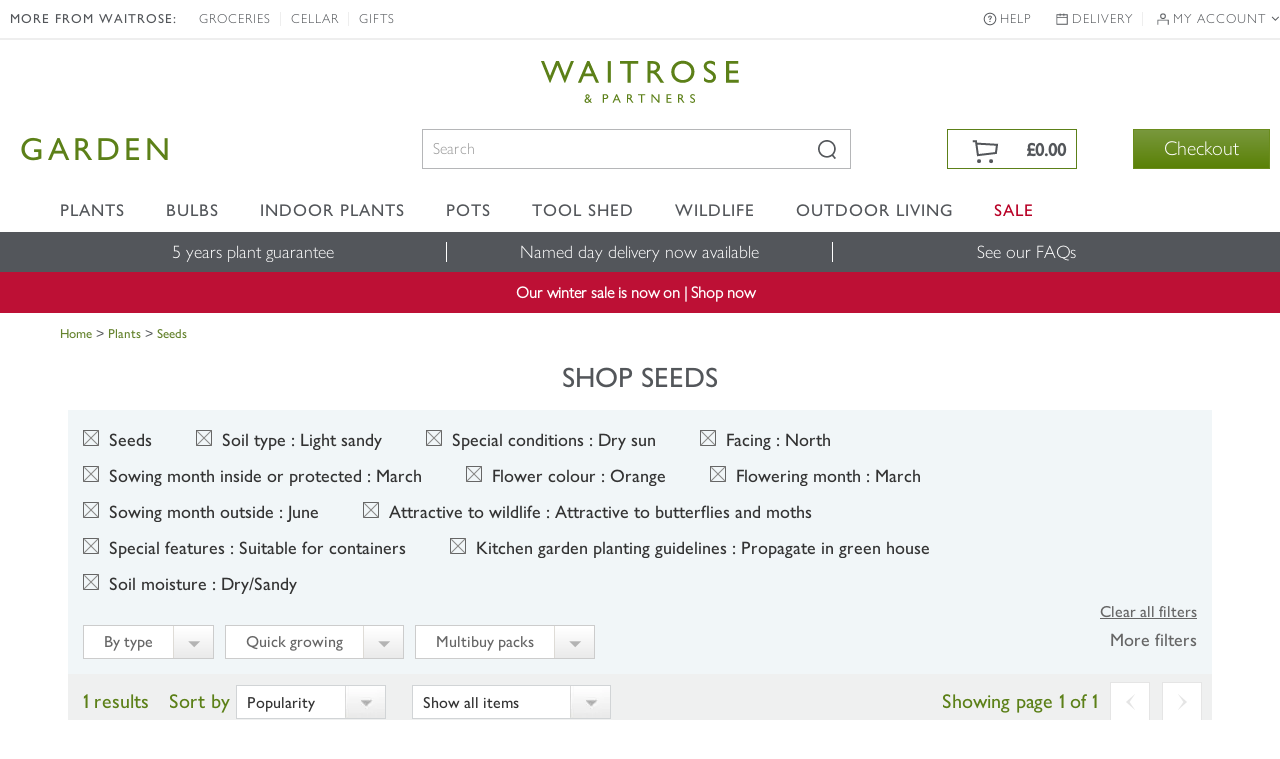

--- FILE ---
content_type: application/javascript
request_url: https://www.waitrosegarden.com/js/affiliates/waitrose/INS-vi42-221450568.Waitrose.Garden.js
body_size: 13153
content:
(function(){var g=void 0,n=!0,o=null,w=!1;
window.EDRUtility={v:function(c,e){function d(){}d.prototype=e.prototype;c.prototype=new d;c.Nd=e.prototype;c.prototype.constructor=c},O:function(c,e){c.style.setAttribute?c.style.setAttribute("cssText",e):c.setAttribute("style",e)},Ba:function(c,e){if(c.styleSheet)c.styleSheet.cssText=e;else{if(c.hasChildNodes())for(;1<=c.childNodes.length;)c.removeChild(c.firstChild);c.appendChild(document.createTextNode(e))}},Jd:function(c,e){var d;c.currentStyle?d=c.currentStyle[e]:window.getComputedStyle&&(d=
document.defaultView.getComputedStyle(c,o).getPropertyValue(e));return d},Sc:function(c,e,d){c.addEventListener?c.addEventListener(e,d,w):c.attachEvent?(c["e"+e+d]=d,c[e+d]=function(){var j=window.event;c["e"+e+d]({target:j.srcElement,type:j.type})},c.attachEvent("on"+e,c[e+d])):c["on"+e]=c["e"+e+d]},Tc:function(c,e,d){for(var j=0;j<e.length;++j)this.Sc(c,e[j],d)},matchesSelector:function(c,e){for(var d=document.querySelectorAll(e),j=0;j<d.length;++j)if(d[j]===c)return n;return w},Xb:function(c){c=
c.getBoundingClientRect();return{x:c.left,y:c.top}},bb:function(){var c=0,e=0;window.innerWidth?(c=window.innerWidth,e=window.innerHeight):0!==document.documentElement.clientWidth?(c=document.documentElement.clientWidth,e=document.documentElement.clientHeight):(c=document.body.clientWidth,e=document.body.clientHeight);return{x:c,y:e}},S:function(c,e,d,j){if(d){var f=new Date;f.setTime(f.getTime()+864E5*d);d="; expires="+f.toGMTString()}else d="";c=c+"="+e+d+"; path=/";j&&(c+=";domain="+j);document.cookie=
c},G:function(c,e){for(var d=c+"=",j=document.cookie.split(";"),f=[],m=0;m<j.length;m++){for(var l=j[m];" "===l.charAt(0);)l=l.substring(1,l.length);0===l.indexOf(d)&&f.push(l.substring(d.length,l.length))}return 0===f.length?o:e?f.join(e):f[0]},Bd:function(c){for(var e=document.cookie.split(";"),d={},j=0;j<e.length;j++){for(var f=e[j];" "===f.charAt(0);)f=f.substring(1,f.length);f=f.split("=");0===f[0].indexOf(c)&&(d[f[0]]=f[1])}return d},Wb:function(c,e){this.S(c,"",-1,e)},Uc:function(){var c=w;
this.S("edr_sc_tst","tst_val",1);this.G("edr_sc_tst")!==o&&(c=n,this.Wb("edr_sc_tst"));return c},cd:function(){function c(c){c=c.match(/[\d]+/g);c.length=3;return c.join(".")}var e=o;if(navigator.plugins&&navigator.plugins.length){var d=navigator.plugins["Shockwave Flash"];d&&d.description?e=c(d.description):navigator.plugins["Shockwave Flash 2.0"]&&(e="2.0.0.11")}else if(navigator.mimeTypes&&navigator.mimeTypes.length)(d=navigator.mimeTypes["application/x-shockwave-flash"])&&d.enabledPlugin&&(e=
c(d.enabledPlugin.description));else try{d=new ActiveXObject("ShockwaveFlash.ShockwaveFlash.7"),e=c(d.GetVariable("$version"))}catch(j){try{d=new ActiveXObject("ShockwaveFlash.ShockwaveFlash.6"),e="6.0.21"}catch(f){try{d=new ActiveXObject("ShockwaveFlash.ShockwaveFlash"),e=c(d.GetVariable("$version"))}catch(m){}}}return e?e:o},Tb:function(c){if(o===c||"object"!==typeof c)return c;var e=c.constructor(),d;for(d in c)c.hasOwnProperty(d)&&(e[d]=this.Tb(c[d]));return e},Bc:0,ec:function(c,e,d,j,f){function m(){function d(){var a=
o;try{a=p.contentDocument||p.document}catch(b){}a?setTimeout(d,10):(document.body.removeChild(m),document.body.removeChild(document.getElementById(l)),j&&j())}f=f||"post";var m=document.createElement("form");m.setAttribute("method",f);m.setAttribute("action",c);for(var v in e)if(e.hasOwnProperty(v)){var k=document.createElement("input");k.setAttribute("type","hidden");k.setAttribute("name",v);var r=e[v],r="object"===typeof r?JSON.stringify(r):r;k.setAttribute("value",r);m.appendChild(k)}m.setAttribute("target",
l);document.body.appendChild(m);m.submit();setTimeout(d,10)}var l="iframe_req_"+ ++this.Bc,p=document.createElement("iframe");if(d=d&&"Microsoft Internet Explorer"===navigator.appName)p.src="javascript:void((function(){document.open();document.domain='"+document.domain+"';document.close();})())";p.setAttribute("id",l);p.setAttribute("name",l);this.O(p,"position:absolute;left:-100000px;top:-100000px;");document.body.appendChild(p);window.frames&&window.frames[l]&&(p=window.frames[l]);p.name=l;d?setTimeout(m,
1):m()},Yb:function(){function c(){return(65536*(1+Math.random())|0).toString(16).substring(1)}return c()+c()+"-"+c()+"-"+c()+"-"+c()+"-"+c()+c()+c()},$a:function(c,e){if(Array.prototype.indexOf)return c.indexOf(e);if(c===o)throw new TypeError;var d=Object(c),j=d.length>>>0;if(0===j)return-1;var f=0;2<arguments.length&&(f=Number(arguments[2]),f!=f?f=0:0!==f&&(Infinity!==f&&-Infinity!==f)&&(f=(0<f||-1)*Math.floor(Math.abs(f))));if(f>=j)return-1;for(f=0<=f?f:Math.max(j-Math.abs(f),0);f<j;f++)if(f in
d&&d[f]===e)return f;return-1},vd:function(){return!!(document.all&&document.querySelector||"-ms-scroll-limit"in document.documentElement.style&&"-ms-ime-align"in document.documentElement.style||/Edge\/\d+./i.test(navigator.userAgent))},td:function(){return-1<navigator.userAgent.toLowerCase().indexOf("android")},eb:function(){return/iPad|iPhone|iPod/.test(navigator.userAgent)&&!window.Id},qd:function(){if(this.eb()){var c=navigator.appVersion.match(/OS (\d+)_(\d+)_?(\d+)?/);return[parseInt(c[1],10),
parseInt(c[2],10),parseInt(c[3]||0,10)]}},Zc:function(){var c=this.qd();return!c?n:8<=c[0]},pd:function(){var c,e;"undefined"!==typeof document.hidden?(c="hidden",e="visibilitychange"):"undefined"!==typeof document.Kd?(c="mozHidden",e="mozvisibilitychange"):"undefined"!==typeof document.Ld?(c="msHidden",e="msvisibilitychange"):"undefined"!==typeof document.Od&&(c="webkitHidden",e="webkitvisibilitychange");return{hidden:c,jb:e}}};(function(c){var e=c.EDRUtility,d={Yc:function(c){var e={};if(c)for(var m in c)if(c.hasOwnProperty(m)){var l=d.d.create(m,c[m]);l&&(e[m]=l)}return e},execute:function(c,e,d){var l={},p;for(p in e)if(e.hasOwnProperty(p)){var i=e[p];if("push"==i.r.kind){var x=d[i.r.code];i.Aa=x!==g?x:o}l[p]=i.ga(c)}return l},d:function(c,e){this.r=e;this.Aa=o}};d.d.create=function(c,e){switch(e.kind){case "resultHistory":return new d.d.Ga(c,e);case "cookieValue":case "elementContent":case "pageUrl":return new d.d.ma(c,
e);case "cookieExists":case "elementExists":case "elementVisible":return new d.d.ja(c,e);case "elementCount":return new d.d.la(c,e);case "push":switch(e.type){case "bool":return new d.d.ja(c,e);case "string":return new d.d.ma(c,e);case "number":return new d.d.la(c,e);default:return o}default:return o}};d.d.ma=function(c,e){try{this.Ib=e.regex?RegExp(e.regex):o}catch(m){}this.Jb=w;this.Kb=0;this.Rc=e.visibleOnly===n;e.returnAll?this.Jb=n:this.Kb=e.index?e.index:0;d.d.call(this,c,e)};e.v(d.d.ma,d.d);
d.d.ma.prototype.ga=function(c){var d=[];switch(this.r.kind){case "cookieValue":(c=e.G(this.r.cookieName))&&d.push(c);break;case "elementContent":for(var c=c.document.querySelectorAll(this.r.selector),m=0;m<c.length;++m)this.Rc&&0===c[m].offsetWidth||d.push(c[m].textContent||c[m].innerText);break;case "pageUrl":d.push(c.document.location.href);break;case "push":d.push(this.Aa)}if(this.Ib){c=[];for(m=0;m<d.length;++m){var l=this.Ib.exec(d[m]);if(l&&1===l.length)c.push(d[m]);else if(l)for(var p=1;p<
l.length;++p)c.push(l[p])}d=c}if(this.Jb)return d;c=this.Kb;return 0>c?o:c>=d.length?o:d[c]};d.d.ja=function(c,e){d.d.call(this,c,e)};e.v(d.d.ja,d.d);d.d.ja.prototype.ga=function(c){var d=w;switch(this.r.kind){case "cookieExists":d=e.G(this.r.cookieName)!==o;break;case "elementExists":d=c.document.querySelector(this.r.selector)!==o;break;case "elementVisible":for(var c=c.document.querySelectorAll(this.r.selector),m=0;m<c.length;++m)if(0!==c[m].offsetWidth){d=n;break}break;case "push":d=this.Aa}this.r.not&&
(d=!d);return d};d.d.la=function(c,e){d.d.call(this,c,e)};e.v(d.d.la,d.d);d.d.la.prototype.ga=function(c){switch(this.r.kind){case "elementCount":return c.document.querySelectorAll(this.r.selector).length;case "push":return this.Aa}};d.d.Ga=function(c,e){this.tc=e.allowDuplicates===n;this.Cc=d.d.create(c+"_inner",e.innerProbe);this.Bb=o;this.V=[];d.d.call(this,c,e)};e.v(d.d.Ga,d.d);d.d.Ga.prototype.ga=function(c){c=this.Cc.ga(c);if(JSON.stringify(c)===JSON.stringify(this.Bb))return this.V;this.Bb=
c;for(var c="[object Array]"===Object.prototype.toString.call(c)?c:[c],e=0;e<c.length;++e){if(!this.tc){for(var d=w,l=0;l<this.V.length;++l)if(c[e]===this.V[l].val){d=n;break}if(d)continue}this.V.push({dt:Math.round((new Date).getTime()/1E3),val:c[e]})}return this.V};this.EDRSurveyCodeProbes=d})(window);(function(c,e,d,j){var f={Dc:0,Rpc:function(d,l){if(l.local)for(var p in l.local)if(l.local.hasOwnProperty(p)){var i=l.local[p];"function"===typeof i&&(l.local[p]={method:i})}p="edr"+f.Dc++;i=e.createElement("iframe");i.id=i.name=d.props.id;i.border=i.frameBorder=0;i.allowTransparency=n;i.src=d.remote+"&xdm_o="+j(f.xb(c.location.toString()))+"&xdm_c="+p;e.getElementById(d.container).appendChild(i);return new f.rc(d,l,i,f.xb(d.remote),p)},xb:function(c){var e=c.toLowerCase().match(/^((http.?:)\/\/([^:\/\s]+)(:\d+)*)/),
c=e[2],d=e[3],e=e[4]||"";if("http:"===c&&":80"===e||"https:"===c&&":443"===e)e="";return c+"//"+d+e},rc:function(e,f,j,i,x){function v(b){var a=Array.prototype.slice;return function(){var c={method:b,params:a.call(arguments,0)};j.contentWindow.postMessage(JSON.stringify(c),i)}}function k(b){if(b.origin===i&&(b=JSON.parse(b.data),b.channel===x))if(b.internal)!r&&"-ready-"===b.internal&&(d(e.onReady,0),r=n);else{var a=f.local[b.method];a.method.apply(a.scope,b.params)}}var r=w,a;for(a in f.remote)f.remote.hasOwnProperty(a)&&
(this[a]=v(a));c.addEventListener?c.addEventListener("message",k,w):c.attachEvent("onmessage",k)}};this.eDRXDMClient=f;this.eDRXDMClient.Rpc=f.Rpc})(window,document,window.setTimeout,encodeURIComponent);/*
 eDigitalResearch survey code v7.2.2.0
   Copyright (C) 2012 eDigitalResearch all rights reserved.
   http://www.edigitalresearch.com
*/
(function(c,e,d,j,f,m,l,p,i,x){var v=this,k=c.EDRUtility,r=c.EDRSurveyCodeProbes;if("undefined"!=typeof v.EDRSurvey)v.EDRSurvey.$b().log(33,o,o,4);else{var a={H:{Md:0,M:w,Nb:o,rd:function(){this.Nb=new Date;this.M=e.location.hostname!==e.domain;if(!this.M){var b=e.createElement("iframe");e.body.appendChild(b);b.parentNode.removeChild(b)}},jd:function(){return new Date-this.Nb}},b:function(b){function h(){i.F=e.getElementById(i.yb);i.F?(i.F.setAttribute("scrolling","no"),i.F.setAttribute("title","Online Quality Survey"),
a.a.zd(b,i),i.P=j(function(){a.c.log(12,i.f,o,4);i.s()},i.qc),i.da()):j(h,10)}b=b?b:o;this.qc=3E4;this.mb=2E3;this.ka="position:absolute;left:-100000px;top:-100000px;width:100%;height:100%;";this.f=(this.id=b)?b:"initial";this.F=this.n=this.name=o;this.xa=this.N=this.w=w;this.R=this.D=this.rb=o;this.Y="edr_lwrap_"+(b?b:"first");this.yb="edr_l_"+(b?b:"first");this.J=this.o=this.C=o;this.g={};this.ta=o;this.W=w;this.m=o;this.qa=[];this.q=[];this.$=this.P=o;this.ra=w;this.Oa=this.l=o;this.Ua={};this.L=
o;this.pb=this.Pa=w;this.La="eds_fd_";var q={xdm:"edr"};b&&(q.lid=b);a.c.log(5,this.f,q.xdm);var d=this.n=e.createElement("div"),t=c.eDRXDMClient,f=e.getElementsByTagName("head")[0],l=this.R=e.createElement("style"),s=this,m;d.id=this.Y;d.className="edr_lwrap";e.getElementById("edr_survey").appendChild(d);this.D=m=new t.Rpc({remote:a.a.Vc("l",q),container:this.Y,props:{id:this.yb},onReady:function(){m.hostReady()}},{remote:{alertMessage:{},hostReady:{},onShown:{},onHidden:{},requestMetrics:{},onAnchorEdgesChanged:{},
hide:{},prepareSurvey:{},setHoverState:{},onConfigured:{}},local:{alertMessage:function(b){alert("received by survey code: "+b)},configureLayer:function(b,a,h,c,q,e){s.Xc(b,a,h,c,q,e)},hide:function(){s.ya()},forceHide:function(){s.ea()},showLightbox:function(){s.ib()},hideLightbox:function(){s.cb()},destroyLayer:function(){s.s("close")},deployAdditionalLayers:function(b){for(var h=0;h<b.length;h++)a.a.Ub(b[h])},deployAdditionalDeployments:function(b){for(var h=0;h<b.length;h++)a.a.wa(b[h])},triggerLayerByName:function(b){(b=
a.a.Zb(b))&&b.Ca(s.n)},setMetrics:function(b,a){s.Nc(b,a)},activateTestMode:function(b){a.c.Qb(b)},execute:function(){s.execute()},logServerItems:function(b){for(var h=0;h<b.length;++h)a.c.Ed(s.f,b[h])},updateCookie:function(b){k.S(EDRSurvey.COOKIE_NAME,b,36500,a.a.DOMAIN)},log:function(b,h){a.c.Ad(s.f,b,h)}}});l.type="text/css";f.appendChild(l);k.Ba(l,"#"+this.Y+" {"+this.ka+"}");var i=this;h();a.c.log(6,this.f)}};a.b.prototype.getName=function(){return this.name};a.b.prototype.bd=function(){return new a.h(this.g)};
a.b.prototype.Dd=function(){this.D.requestMetrics()};a.b.prototype.gc=function(b,a){this.D.setHoverState(b,a)};a.b.prototype.wd=function(b){this.D.onAnchorEdgesChanged(b)};a.b.prototype.Xc=function(b,h,c,d,t,A){a.c.log(7,this.f,b);this.name=b;this.F.className="edr_layer_name_"+b;this.C=h;this.J=d;this.g=t;this.Ua=A;this.rb=this.Gc(this.g.deploymentId);d.lightbox&&!this.l?this.xc():!d.lightbox&&this.l&&this.zc();d.clickToHide&&(this.pb=n);this.wc();this.q=[new a.nb];this.qa=[];if(c){b=c.triggers;c=
c.globalConditionals;if(b)for(h=0;h<b.length;++h)this.q.push(a.k.create(b[h]));if(c)for(h=0;h<c.length;++h)this.qa.push(a.t.create(c[h]))}c="#"+this.Y+"{";c+=this.ka+"z-index:"+a.a.na+";";(b=e.getElementById(this.Y))&&b.removeAttribute("style");for(var i in this.C)this.C.hasOwnProperty(i)&&(c+=i+":"+this.C[i]+";");k.Ba(this.R,c+"}");this.N=this.Ab();this.D.onConfigured({everShown:this.N});a.e.B(a.e.oc,this);this.W?this.w&&this.Wa(this.m):(this.W=n,f(this.P),this.P=o)};a.b.prototype.Gc=function(b){return!b?
(a.c.log(41,this.f,o,3),o):b.split("|")[0]};a.b.prototype.Mb=function(b,a,c){k.O(b,"background-color:"+c+";opacity:"+a+";filter: alpha(opacity="+Math.round(100*a)+");display:block;")};a.b.prototype.Ob=function(b,a){var c=this.J.lightbox,e=parseFloat(c.opacity);l(this.Oa);var d=b?1:0,f=this;this.Oa=m(function(){f.Mb(f.l,d*e,c.colour);d+=!b?0.05:-0.05;if(!b&&1<=d||b&&0>=d)l(f.Oa),a&&a()},10)};a.b.prototype.Ab=function(){return!!k.G(this.La+this.A())};a.b.prototype.ib=function(){if(this.l){var b=this.J.lightbox;
b.fade?this.Ob(w):this.Mb(this.l,b.opacity,b.colour)}};a.b.prototype.cb=function(){if(this.l){var b=this,a=function(){k.O(b.l,"")};this.J.lightbox.fade?this.Ob(n,a):a()}};a.b.prototype.Ca=function(b){this.q[0].ia(b)};a.b.prototype.za=function(b){if(this.W){if(b.target&&b.target.className===a.a.U&&this.o){if(!this.o.ud(b.target))return;switch(b.type){case "click":this.execute();break;case "mouseover":this.gc(b.target.id,n);break;case "mouseout":this.gc(b.target.id,w)}}else"click"===b.type&&this.pb&&
this.w&&this.ya();for(var h=0;h<this.q.length;++h)this.q[h].za(b,a.H,this)}};a.b.prototype.da=function(){f(this.ta);if(this.W){var b={layer:this,canShow:n};a.e.B(a.e.kc,b);if(b=b.canShow)for(var h=0;h<this.qa.length;++h){if(!this.qa[h].cc(o)){b=w;break}}else this.Pa||(a.c.log(31,this.f,o,4),this.Pa=n);if(b){if(this.$)this.Wa(this.$===n?o:this.$);else{for(b=0;b<this.q.length;++b)this.q[b].evaluate(a.H,this);for(var h=o,e=w,d=w,b=0;b<this.q.length;++b)if(this.q[b].Wc()){var e=n,t=this.q[b].m;t&&(d=
n,t!==c&&(h=t))}e&&(this.w&&(h&&h!==this.m)&&this.ea(n),d&&!this.w?this.Wa(h):!d&&this.w&&this.ya())}this.$=o}else this.w&&(this.$=this.m?this.m:n,this.ea(n))}var k=this;this.ta=j(function(){k.da()},100)};a.b.prototype.Wa=function(b){a.c.log(8,this.f,b);if(this.W){var h=k.Tb(this.J),q=h.position.relativeTo;if(q){switch(q){case "window":q=c;break;case "document":q=c.document;break;default:q="trigger"===q?b:e.querySelector(q),q||(q=c,h.position.edges=["top","left","bottom","right"],h.position.offset=
{x:0,y:0})}if(this.w){if(!this.o)throw"EDRSurveyCode.PositionedLayer not available when showing in show()";this.o.s()}else k.O(this.n,this.ka),this.J.lightbox&&this.J.lightbox.show&&this.ib();this.o=new a.p(this,q,this.C,h);this.w=n;this.m=b;b=n;this.N||(b=this.Ab());this.N=b;this.g.persistDeployment&&this.A()&&this.Oc();b=this.Na();b.surveyId=this.g.surveyId;b.installationId=this.g.installationId;b.deploymentId=this.A();this.D.onShown(b);this.N||k.ec(a.a.T+"log.php?e=layershow",this.g,a.H.M);a.e.B(a.e.lb,
{layer:this,firstShow:!this.N,firstShowOnPage:!this.xa});this.N=this.xa=n}else this.s()}};a.b.prototype.Lc=function(b){b=this.La+b;k.G(b)&&k.Wb(b,a.a.DOMAIN)};a.b.prototype.Oc=function(){if(this.A()){var b=this.La+this.A(),h=this.g.persistDeploymentDuration;if(!k.G(b)){var c=w;h!==w&&(0===h&&(h=31536E4),c=h/86400);k.S(b,1,c,a.a.DOMAIN);a.c.log(39,this.f,this.A())}}else a.c.log(41,this.f)};a.b.prototype.A=function(){return this.rb};a.b.prototype.ya=function(){if(!this.ra){a.c.log(9,this.f);this.ra=
n;this.cb();this.D.hide();var b=this;c.setTimeout(function(){b.ra&&(a.c.log(13,b.f,[b.mb],4),b.ea())},this.mb)}};a.b.prototype.ea=function(b){this.ra=w;if(this.w){a.c.log(10,this.f);if(!b)for(b=0;b<this.q.length;++b)this.q[b].hb();k.O(this.n,this.ka+"visibility:hidden;");this.m=this.Pa=this.w=w;this.o&&(this.o.s(),this.o=o);this.D.onHidden();a.e.B(a.e.nc,{layer:this})}};a.b.prototype.Nc=function(b,a){this.o&&this.o.Gd(b,a)};a.b.prototype.s=function(b){a.c.log(11,this.f);this.Lb();f(this.ta);this.P&&
f(this.P);this.o&&this.o.s();this.F&&this.F.parentNode.removeChild(this.F);this.R&&this.R.parentNode.removeChild(this.R);this.n&&this.n.parentNode.removeChild(this.n);this.l&&this.l.parentNode.removeChild(this.l);this.l=this.D=this.R=this.n=this.F=this.o=this.P=this.ta=o;a.a.yd(this.id);a.e.B(a.e.lc,{layerName:this.getName()});g!==b&&a.e.B(a.e.kb,{layer:this,action:b})};a.b.prototype.Lb=function(){if(this.g.depersistDeploymentId){var b=this.g.depersistDeploymentId;this.g.depersistDeploymentId=o;var h=
a.a.ed(b);h&&h.s();this.Lc(b);a.c.log(40,this.f,b)}};a.b.prototype.execute=function(){if(this.g){a.e.B(a.e.mc,{layer:this,action:this.g.type});a.e.B(a.e.kb,{layer:this,action:"executed"});this.Lb();switch(this.g.type){case "triggerOtherLayer":var b=a.a.Zb(this.g.otherLayerName);b&&b.Ca(this.n);break;case "deployOtherDeployment":(b=a.a.fd(this.g.onExecuteDeploymentId))?(a.c.log(38,this.f,this.g.onExecuteDeploymentId),b.Ca(this.n)):(a.c.log(36,this.f,this.g.onExecuteDeploymentId),a.a.wa(this.g.onExecuteDeploymentId));
break;case "popupSurvey":this.qb(this.g);break;case "exitSurvey":this.yc(this.g)}this.g.keepLayerOnExecute?a.c.log(37,this.f):this.s()}else this.s()};a.b.prototype.qb=function(b,h){var c=k.Yb(),e=a.a.T+"deploy/"+(h?"enter-exit-survey-no-holding":"enter")+"/guid/"+c,d=this.L,f=this.g.windowSize,i=k.Zc(),j=this.Na();j.surveyId=b.surveyId;j.installationId=b.installationId;j.deploymentId=b.deploymentId;k.ec(a.a.T+"prepare.php?guid="+c,j,a.H.M,i?function(){d.location=e}:g);h?(this.L=d=h,f.x&&f.y&&(d.resizeTo?
d.resizeTo(f.x,f.y):(d.outerWidth=f.x,d.outerHeight=f.y))):this.L=d=this.Fb(i?"about:blank":e,"edr_win_"+this.name,f.x,f.y)};a.b.prototype.wc=function(){switch(this.J.jsBehaviour){case 1:this.vc()}};a.b.prototype.xc=function(){var b=e.createElement("div");b.className="edr_lb";e.getElementById("edr_survey").appendChild(b);this.l=b};a.b.prototype.zc=function(){this.l.parentNode.removeChild(this.l);this.l=o};a.b.prototype.vc=function(){a.c.log(35,this.f)};a.b.prototype.yc=function(b){function h(c){if(++p>
z/y)l||(c.close(),c=o,a.c.log(24,u.f,o,3));else{try{if(!c.document||l&&s===c.document)throw"wait";}catch(d){j(function(){h(c)},y);return}if(c.document.getElementById){a.c.log(27,u.f);l=n;try{var f=c.document.getElementsByTagName("body");f&&(f[0].innerHTML="")}catch(t){}f=a.a.T+"deploy/holding/deployment/"+b.deploymentId;f+="/survey/"+i(b.surveyId);f+="/installation/"+i(b.installationId);a.H.M&&(f+="/doc-domain/"+i(e.domain));q.locale&&(f+="/locale/"+i(q.locale));s=c.document;c.document.write('<!DOCTYPE html><SCRIPT LANGUAGE="Javascript">'+
(a.H.M?'document.domain = "'+e.domain+'";':"")+"var pc = "+JSON.stringify(u.Ua)+";var ppv = "+JSON.stringify(a.a.ha)+";var sed = "+JSON.stringify(q)+";var dply = "+JSON.stringify(b)+";<\/SCRIPT>");c.document.write('<SCRIPT LANGUAGE="Javascript" SRC="'+f+'"><\/SCRIPT>');k.eb()&&j(function(){h(c)},y)}else a.c.log(25,u.f,o,3),u.qb(b,c)}}a.c.log(26,this.f);var q=this.Na();q.surveyId=b.surveyId;q.installationId=b.installationId;q.deploymentId=b.deploymentId;var d=a.H.M&&k.vd(),f=this.g.holdingWindowSize,
l=w,m=k.pd();eventWriteFn=function(b){b=b||c.event;b.type===m.jb&&(c.document.removeEventListener(m.jb,eventWriteFn),l||h(u.L))};m.hidden in c.document&&c.document.addEventListener(m.jb,eventWriteFn);this.L=this.Fb(d?a.a.bc:"about:blank","_blank",f.x,f.y);var s=this.L.document,p=0,z=2E3,y=20,u=this;j(function(){j(function(){h(u.L)},0)},0)};a.b.prototype.Na=function(){var b=r.execute(c,r.Yc(this.Ua),a.a.ha),h=a.fa();return{url:c.location.href,probes:b,locale:a.a.LOCALE,data1:a.a.DATA1,data2:a.a.DATA2,
data3:a.a.DATA3,test:a.a.TEST,uuid:o!==h?h:""}};a.b.prototype.Fb=function(b,a,e,d){var f=k.eb()||k.td(),i=f?o:"location=0,toolbar=no,directories=no,status=no,scrollbars=yes,resizable=yes";!f&&(e&&d)&&(i+=",width="+e+",height="+d);return c.open(b,a,i)};a.h=function(b){this.j=b};a.h.prototype.md=function(){return this.j.surveyId};a.h.prototype.dd=function(){return this.j.installationId};a.h.prototype.gd=function(){return this.j.humanIds.layerId};a.h.prototype.A=function(){return this.j.humanIds.deploymentId};
a.h.prototype.ad=function(){return this.j.humanIds.deployId};a.h.prototype.nd=function(){return this.j.humanIds.triggerpointId};a.h.prototype.od=function(){return this.j.type};a.k=function(b){this.j=b;this.m=o;this.va=w;this.Ka=[];if(b=b.conditionals)for(var h=0;h<b.length;++h)this.Ka.push(a.t.create(b[h]))};a.k.create=function(b){switch(b.type){case "init":return new a.Ia(b);case "click":return new a.Ha(b);case "scroll":return new a.Ja(b);default:a.c.log(16,o,[b.type],2)}};a.k.prototype.evaluate=
function(){};a.k.prototype.za=function(){};a.k.prototype.tb=function(b){for(var a=0;a<this.Ka.length;++a)if(!this.Ka[a].cc(b))return w;return n};a.k.prototype.ia=function(b){var h=b||c;h!==this.m&&(a.c.log(14,this.j.type,b),this.va=n,this.m=h)};a.k.prototype.hb=function(){this.m&&(a.c.log(15,this.j.type),this.va=n,this.m=o)};a.k.prototype.Wc=function(){var b=this.va;this.va=w;return b};a.nb=function(){a.k.call(this,{type:"manual"})};k.v(a.nb,a.k);a.Ia=function(b){a.k.call(this,b);this.sb=w};k.v(a.Ia,
a.k);a.Ia.prototype.evaluate=function(b,c){!c.xa&&!this.sb&&(this.tb()?this.j.delay?b.jd()>parseInt(this.j.delay,10)&&this.ia():this.ia():(a.c.log(17,this.j.type,o,4),this.sb=n))};a.Ha=function(b){a.k.call(this,b);this.Ya=w};k.v(a.Ha,a.k);a.Ha.prototype.za=function(b,c,e){if("click"===b.type&&this.j.selector&&k.matchesSelector(b.target,this.j.selector))if(this.m&&b.target===this.m)this.hb();else if(!this.Ya)if(this.tb(b.target)){var d=this,c=function(){d.Ya=w;d.ia(b.target)};this.j.delay&&!e.w?(this.Ya=
n,j(c,this.j.delay)):c()}else a.c.log(18,this.j.type,b.target,4)};a.Ja=function(b){this.Mc=b.repeatable?n:w;this.ub={update:function(){for(var b=["scrollTop","scrollLeft"],a=0;a<b.length;++a)e.body&&e.body[b[a]]?this[b[a]]=e.body[b[a]]:e.documentElement&&e.documentElement[b[a]]?this[b[a]]=e.documentElement[b[a]]:e.documentElement&&!e.documentElement[b[a]]&&(this[b[a]]=0)}};a.k.call(this,b)};k.v(a.Ja,a.k);a.Ja.prototype.evaluate=function(b,a){var d=this.j.element;if(d){var f=this.j.axes;if(f){var t=
{x:"scrollLeft",y:"scrollTop"},k=w,i=function(b,a,c){var h=parseInt(c,10);-1!==c.indexOf("%")&&(h=("y"===a?b.offsetHeight:b.offsetWidth)*(h/100));return h},j=[],l=o;"document"===d?(this.ub.update(),j=[this.ub],l=c.document.body):j=e.querySelectorAll(d);for(var m=0;m<j.length;++m)for(var p in t)if(t.hasOwnProperty(p)&&f[p]){var u=f[p].lowerBound,r=f[p].upperBound,r=r===o||r===g||j[m][t[p]]<=i(l?l:j[m],p,r);if((u===o||u===g||j[m][t[p]]>=i(l?l:j[m],p,u))&&r){if(this.Mc||!a.xa)this.ia("document"===d?
c.document.body:j[m]);k=n}}k||this.hb()}}};a.t=function(b){this.Ec=b.matchMode;this.Fc=b.not===n;this.Za=b.value};a.t.create=function(b){switch(b.type){case "cookie":return new a.Da(b);case "element":return new a.Ea(b);case "triggerElement":return new a.Fa(b);default:a.c.log(19,o,[b.type],2)}};a.t.prototype.cc=function(b){b=this.pa(b);return b=this.Fc?!b:b};a.t.prototype.pa=function(){return n};a.Da=function(b){a.t.call(this,b)};k.v(a.Da,a.t);a.Da.prototype.pa=function(){return k.G(this.Za)!==o};
a.Ea=function(b){a.t.call(this,b)};k.v(a.Ea,a.t);a.Ea.prototype.pa=function(){var b=this.Ec,a=e.querySelector(this.Za);return a&&1===b?0!==a.offsetWidth:a!==o};a.Fa=function(b){a.t.call(this,b)};k.v(a.Fa,a.t);a.Fa.prototype.pa=function(b){return!b?w:k.matchesSelector(b,this.Za)};a.p=function(b,a,c,e){this.I=b;this.z=a;this.C=c;this.Ra={};this.Ta={};this.Qa={};this.Sa={};this.ba={};this.oa=o;this.Q={};var b=e.position.offset||{},a={x:0,y:0},d;for(d in a)if(a.hasOwnProperty(d)){var f=b[d]?"string"===
typeof b[d]?b[d]:b[d].toString():"0",c=-1!==f.indexOf("%"),f=parseInt(f,10);this.Qa[d]=c?0:f;this.Ta[d]=c?f:0;this.Sa[d]=0>f;this.Ra[d]=Math.abs(f)+(c?"%;":"px;");this.ba[d]=f+(c?"%;":"px;")}this.Ma=e.position.edges;this.ua=o;this.Gb()};a.p.prototype.ud=function(b){var a=this.Q,c;for(c in a)if(a.hasOwnProperty(c)&&b===a[c])return n;return w};a.p.prototype.Gd=function(b,a){this.Jc(b);this.Ac(a)};a.p.prototype.Gb=function(){this.I.Dd();this.sc()};a.p.prototype.Jc=function(b){if(this.z)if(0===this.z.offsetWidth)this.I.ea();
else{var a="";if(!this.C.width||"100%"==this.C.width)a+="width:"+b.x+"px;";this.C.height||(a+="height:"+b.y+"px;");switch(this.z){case c:case c.document:a+=this.Ic(b);break;default:a=this.Ma?a+this.Hb(b,this.Ma,this.ba):a+this.Hc(b)}k.O(this.I.n,a)}};a.p.prototype.Ic=function(b){function a(b){return e?-1!==k.$a(e,b):w}var e=this.Ma,d=k.bb(),f="position:"+(this.z===c&&b.y<d.y?"fixed":"absolute")+";";if(a("left")===a("right"))var i=this.Qa.x-Math.min(d.x/2,b.x/2),f=f+("right:auto;left:"+(this.Ta.x+
50)+"%;margin-left:"+i+"px;");else a("left")?f+="right:auto;left:"+this.ba.x:a("right")&&(f+="left:auto;right:"+(this.Sa.x?"":"-")+this.Ra.x);a("top")===a("bottom")?(b=this.Qa.y-Math.min(d.y/2,b.y/2),f+="bottom:auto;top:"+(this.Ta.y+50)+"%;margin-top:"+b+"px;"):a("top")?f+="bottom:auto;top:"+this.ba.y:a("bottom")&&(f+="top:auto;bottom:"+(this.Sa.y?"":"-")+this.Ra.y);this.Cb([]);return f};a.p.prototype.sc=function(){f(this.ua);var b=this;this.ua=j(function(){b.Gb()},1E3)};a.p.prototype.Hc=function(b){var a=
k.Xb(this.z),c=k.bb(),a={left:a.x,right:c.x-(a.x+this.z.offsetWidth),bottom:c.y-(a.y+this.z.offsetHeight),top:a.y},a=a.left>b.x||a.right>b.x?a.left>a.right?"left":"right":a.top>a.bottom?"top":"bottom",c=this.ba;return this.Hb(b,{anchor:[a],layer:[{top:"bottom",right:"left",bottom:"top",left:"right"}[a]]},{x:"right"===a?c.x:"left"===a?0<c.x.length&&"-"==c.x[0]?c.x.substring(1):"-"+c.x:0,y:"top"===a?c.y:"bottom"===a?0<c.y.length&&"-"==c.y[0]?c.y.substring(1):"-"+c.y:0})};a.p.prototype.Hb=function(b,
a,c){function e(b,a,c){function d(b){return a?-1!==k.$a(a,b):w}c=c||{x:b.clientWidth,y:b.clientHeight};b={x:c.x/2,y:c.y/2};d("top")&&(b.y=0);d("bottom")&&(b.y=c.y);d("left")&&(b.x=0);d("right")&&(b.x=c.x);return b}var d=k.Xb(this.z),f=e(this.z,a.anchor),i=e(this.I.n,a.layer,b),j=d.x+f.x-i.x,d=d.y+f.y-i.y,f=k.bb(),j=0>j?0:j>f.x-b.x?f.x-b.x:j,d=0>d?0:d>f.y-b.y?f.y-b.y:d,b="position:fixed;left:"+j+"px;top:"+d+"px;margin-left:"+c.x+"margin-top:"+c.y;this.Cb(a.layer);return b};a.p.prototype.Cb=function(b){var a=
this.oa===o||this.oa.length!==b.length;if(!a)for(var c=0;c<b.length;++c)if(-1==k.$a(this.oa,b[c])){a=n;break}a&&(this.oa=b,this.I.wd(b))};a.p.prototype.Ac=function(b){for(var c in b)if(b.hasOwnProperty(c)){var d=b[c],f=e.getElementById(c);if(!f){var i="";delete this.Q[c];f=e.createElement("a");f.id=c;f.href="javascript:void(0)";f.className=a.a.U;d.title&&(f.title=d.title,i=" - "+d.title);d.text&&("undefined"!==typeof f.textContent?f.textContent=d.text+i:f.innerText=d.text+i);this.I.n.insertBefore(f,
this.I.n.firstChild);this.Q[c]=f}k.O(f,"top:"+d.top+"px;left:"+d.left+"px;width:"+d.width+"px;height:"+d.height+"px;")}};a.p.prototype.s=function(){f(this.ua);this.I=this.z=this.ua=o;for(var b in this.Q)if(this.Q.hasOwnProperty(b)){var a=e.getElementById(b);a&&a.parentNode.removeChild(a)}this.Q={}};a.sa=[];a.$c=function(){var b=EDRSurvey.TRACKING_DAYS,c=k.Yb();k.S("eds_uuid",c,0<b?b:o,a.a.DOMAIN);for(var d in a.sa)a.sa.hasOwnProperty(d)&&(b=a.sa[d],"function"===typeof b&&b(c))};a.fa=function(){return k.G("eds_uuid")};
a.xd=function(b){a.fa()!==o?b(a.fa()):a.sa.push(b)};a.c={pc:100,fc:w,Xa:o,K:o,Eb:{},aa:[],Qb:function(b){b&&(this.Eb=b,this.fc=n);this.Xa||(b=e.createElement("style"),b.type="text/css",k.Ba(b,"#edr_test {font-size:12px;text-align:left;font-family:monospace;position:fixed;bottom:0;left:0;right:0;height:15%;z-index:"+a.a.na+";background-color:#fff;border-top:1px solid silver;overflow:auto;color:black;}#edr_test ul, #edr_debug_panel li {padding:0;margin:0;list-style-type:none;}#edr_test li span {margin-right:1em;}#edr_test li span.id {font-weight:bold; min-width: 10em;display:inline-block;}#edr_test li.t_3 {color:red;}#edr_test li.t_4 {color:goldenrod;}#edr_test li.s_lcl {background-color:#E9E9FF;}#edr_test li.s_prv {background-color:#FFF7E6;}#edr_test li.s_svr {background-color:#F7E6FF;}#edr_test li.t_2 {color:white;background-color:red;}."+
a.a.U+" {opacity:0.5;display:block;filter: alpha(opacity = 50);background-color:white;outline:1px solid fuchsia;}"),e.getElementsByTagName("head")[0].appendChild(b),b=this.Xa=e.createElement("div"),b.id="edr_test",a.a.vb.appendChild(b),this.K=e.createElement("ul"),b.appendChild(this.K));this.Kc()},sd:function(){return this.Xa!==o},Kc:function(){for(;1<=this.K.childNodes.length;)this.K.removeChild(this.K.firstChild);for(var b=0;b<this.aa.length;++b)this.Db(this.aa[b])},Db:function(b){function a(b){return b===
o?"null":b===g?"undefined":b.nodeName?"Node: "+b.nodeName:b.toString()}var c=e.createElement("li"),d={};switch(b.src){case 0:d.src="lcl";break;case 1:d.src="svr";break;case 2:d.src="prv"}c.className="t_"+b.type+" "+("s_"+d.src);d.dt=b.ab.toLocaleTimeString();b.id&&(d.id=b.id);if(b.fb)d.msg=b.fb;else{var f=b.gb instanceof Array?b.gb:[b.gb],i=this.Eb[b.Sb];if(i){for(b=0;b<f.length;++b)i=i.replace("{"+b+"}",a(f[b]));d.msg=i}else{d.code=b.Sb;for(b=0;b<f.length;++b)d["par_"+b]=a(f[b])}}for(var k in d)d.hasOwnProperty(k)&&
(f=e.createElement("span"),f.className=k,f.innerText=f.textContent=d[k],c.appendChild(f));this.K.insertBefore(c,this.K.firstChild)},log:function(b,a,c,d){d===g&&(d=6);this.Va({ab:new Date,src:0,type:d,id:a,Sb:b,gb:c})},Ad:function(b,a,c){c===g&&(c=6);this.Va({ab:new Date,src:2,type:c,id:b,fb:a})},Ed:function(b,a){this.Va({ab:new Date(1E3*a.dt),src:1,type:a.type,id:b,fb:a.msg})},Va:function(b){this.aa.push(b);this.K?this.Db(b):this.aa.length>this.pc&&this.aa.pop()}};a.e={ic:"beforeInitialised",jc:"initialised",
oc:"layerInitialised",kc:"layerCanShow",lb:"layerShown",nc:"layerHidden",lc:"layerDestroyed",mc:"layerExecuted",kb:"layerInteracted",u:[],Rb:function(b,a){if("function"!==typeof a||-1!==this.wb(b,a))return w;this.u.push({Vb:b,ac:a});return n},detach:function(b,a){var c=this.wb(b,a);if(-1===c)return w;var d=this.u.slice(c+1||this.u.length);this.u.length=0>c?this.u.length+c:c;this.u.push.apply(this.u,d);return n},B:function(b,a){for(var c=0;c<this.u.length;++c){var d=this.u[c];if(d.Vb===b)try{d.ac.call(v,
a||o)}catch(e){}}},wb:function(b,a){for(var c=0;c<this.u.length;++c){var d=this.u[c];if(d.Vb===b&&d.ac===a)return c}return-1}};a.a={REMOTE_HOST:o,REMOTE_PATH:o,ID:o,LOCALE:o,DATA1:o,DATA2:o,DATA3:o,TEST:w,VERSION:o,PROPORTION:o,DOMAIN:"",na:999999,U:"edr_go",T:o,i:{},bc:c.location,ha:{},vb:o,X:w,Z:o,ca:o,zb:w,dc:function(){a.c.log(1);var b=e.domain;this.DOMAIN?-1===b.indexOf(this.DOMAIN,b.length-this.DOMAIN.length)&&(a.c.log(29,o,this.DOMAIN,3),this.DOMAIN=b):this.DOMAIN=b;a.c.log(28,o,this.DOMAIN);
this.da();var c=this;m(function(){c.da()},500);this.Pb(1)},Pb:function(b){a.c.log(2,o,b);var c=this;/in/.test(e.readyState)?j(function(){c.Pb(b+1)},9):this.ob(1)},ob:function(b){var c={wait:w,abort:w};a.e.B(a.e.ic,c);if(!c.abort)if(c.wait){var d=this;a.c.log(30,o,b);j(function(){d.ob(b+1)},100+500*(b-1))}else this.Pc()},Pc:function(){a.c.log(3);var b=c.ecos_sid,d=c.ecos_vault;b&&d&&a.c.log(32,o,"ESV-"+("_"!==d?d+"-":"")+b,4);a.H.rd();this.X=k.Uc();this.Z=k.cd();this.ca=this.Qc(this.X,this.Z);a.c.log(4,
o,[this.X,this.Z,this.ca],this.ca?6:2);this.T=("https:"===e.location.protocol?"https://":"http://")+this.REMOTE_HOST+this.REMOTE_PATH;b=e.getElementsByTagName("head")[0];d=e.createElement("style");d.type="text/css";b.appendChild(d);k.Ba(d,"#edr_survey .edr_lwrap iframe {width:100%;height:100%;}#edr_survey ."+this.U+" {opacity:0;display:block;filter:alpha(opacity = 0);position:absolute;font-size:0;background-color:#000;margin:0;padding:0;z-index:"+(this.na+1)+";}#edr_survey ."+this.U+":focus {opacity:1;filter:alpha(opacity = 50);background-color:rgba(0, 0, 0, 0.01);}#edr_survey .edr_lb {position:fixed;top:0;left:0;right:0;bottom:0;z-index:"+
(this.na-1)+";display:none;}");b=this.vb=e.createElement("div");b.id="edr_survey";e.body.insertBefore(b,e.body.firstChild);this.TEST&&a.c.Qb();this.uc(e);a.e.B(a.e.jc,{supportedPlatform:this.ca});this.zb=n;this.wa()},da:function(){k.S("ecos.dt",+new Date,o,this.DOMAIN)},uc:function(b){var a=this;k.Tc(b,["click","mouseover","mouseout"],function(b){for(var c in a.i)a.i.hasOwnProperty(c)&&a.i[c].za(b)})},zd:function(b,a){this.i[b]=a},yd:function(b){delete this.i[b]},Ub:function(b){a.c.log(36,this.f);
var b="l:"+b,c=this.i[b];c||(c=new a.b(b));return c},wa:function(b){var c=this.i[b];c||(c=new a.b(b));return c},Cd:function(){if(!this.zb)return o;var b=this.i[o];b&&b.s();return this.wa()},Zb:function(b){for(var a in this.i)if(this.i.hasOwnProperty(a)&&this.i[a].name===b)return this.i[a];return o},ed:function(b){for(var a in this.i)if(this.i.hasOwnProperty(a)&&this.i[a].A()==b)return this.i[a];return o},fd:function(b){return this.i[b]?this.i[b]:o},Vc:function(b,d){var f=this.T+b+".php?id="+this.ID;
this.ca||(f+="&s=0");a.c.sd()&&(f=f+"&t="+(a.c.fc?2:1));for(var f=f+("&v="+this.VERSION),j="",l=c.location.href,m=0,p=0;p<l.length;p++)"/"===l.charAt(p)&&m++,3<=m&&(j+=l.charAt(p));0<this.LOCALE.length&&(f+="&l="+i(this.LOCALE));0<this.DATA1.length&&(f+="&d1="+i(this.DATA1));0<this.DATA2.length&&(f+="&d2="+i(this.DATA2));0<this.DATA3.length&&(f+="&d3="+i(this.DATA3));0<screen.width&&0<screen.height&&(f+="&x="+screen.width+"&y="+screen.height);0<screen.colorDepth&&(f+="&d="+screen.colorDepth);this.X&&
(f+="&c="+i(k.G(EDRSurvey.COOKIE_NAME,".")));f+="&ck="+(this.X?"1":"0");this.Z!==o&&(f+="&fl="+i(this.Z));1>this.PROPORTION&&(f+="&pr="+this.PROPORTION);f+="&p="+i(j.substring(0,100));e.referrer&&(f+="&ref="+i(e.referrer.substring(0,100)));0<=x.indexOf("Safari")&&(f+="&fu="+i(c.location.href));for(var s in d)d.hasOwnProperty(s)&&(f+="&"+s+"="+i(d[s]));var j=k.Bd("eds_fd_"),l=[],r;for(r in j)j.hasOwnProperty(r)&&l.push(r.substr(7));0<l.length&&(f+="&fd="+i(l.join()));return f},Qc:function(b){function a(b){return"undefined"!==
typeof b&&b!==o}return!b?w:!a(e.querySelector)||!a(e.querySelectorAll)?w:a(c.postMessage)?a(c.eDRXDMClient):w},hd:function(){var b=[],a;for(a in this.i)this.i.hasOwnProperty(a)&&b.push(this.i[a]);return b},$b:function(){return a.c},Hd:function(a){for(var c in a)a.hasOwnProperty(c)&&this.hc(c,a[c])},hc:function(a,c){if(c.substring||c.toFixed||c===n||c===w)this.ha[a]=c.substring?c.toString():c;else throw"Invalid probe value for key: "+a;},kd:function(a){return this.ha[a]},ld:function(){return this.ha},
Fd:function(a){if(a.substring)this.bc=a;else throw"Path must be a string";}};a.e.Rb(a.e.lb,function(){o===a.fa()&&-1!==EDRSurvey.TRACKING_DAYS&&a.$c()});v.EDRSurvey=a.a;a.a.main=a.a.dc;a.a.setProbeValue=a.a.hc;a.a.setProbeValues=a.a.Hd;a.a.getProbeValue=a.a.kd;a.a.getProbeValues=a.a.ld;a.a.setDomainAccessDocumentPath=a.a.Fd;a.a.deployLayer=a.a.Ub;a.a.getLayers=a.a.hd;a.a.getTester=a.a.$b;a.a.redeploy=a.a.Cd;a.a.Events=a.e;a.a.Events.attach=a.e.Rb;a.a.Events.detach=a.e.detach;a.b.prototype.getDeploymentId=
a.b.prototype.A;a.b.prototype.getName=a.b.prototype.getName;a.b.prototype.hide=a.b.prototype.ya;a.b.prototype.trigger=a.b.prototype.Ca;a.b.prototype.destroy=a.b.prototype.s;a.b.prototype.showLightbox=a.b.prototype.ib;a.b.prototype.hideLightbox=a.b.prototype.cb;a.b.prototype.getDeployment=a.b.prototype.bd;a.h.prototype.getSurveyId=a.h.prototype.md;a.h.prototype.getInstallationId=a.h.prototype.dd;a.h.prototype.getLayerId=a.h.prototype.gd;a.h.prototype.getDeploymentId=a.h.prototype.A;a.h.prototype.getDeployId=
a.h.prototype.ad;a.h.prototype.getTriggerId=a.h.prototype.nd;a.h.prototype.getType=a.h.prototype.od;a.a.getId=a.fa;a.a.onIdGenerated=a.xd;EDRSurvey.REMOTE_HOST="edigitalsurvey.com";EDRSurvey.REMOTE_PATH="/";EDRSurvey.COOKIE_NAME="eds";EDRSurvey.ID="INS-vi42-221450568";EDRSurvey.LOCALE="";EDRSurvey.DATA1="";EDRSurvey.DATA2="";EDRSurvey.DATA3="";EDRSurvey.TEST=w;EDRSurvey.VERSION="7220";EDRSurvey.PROPORTION=1;EDRSurvey.DOMAIN="";EDRSurvey.TRACKING_DAYS=-1;EDRSurvey.dc()}})(window,document,location,
window.setTimeout,window.clearTimeout,window.setInterval,window.clearInterval,decodeURIComponent,encodeURIComponent,navigator.userAgent);})();
